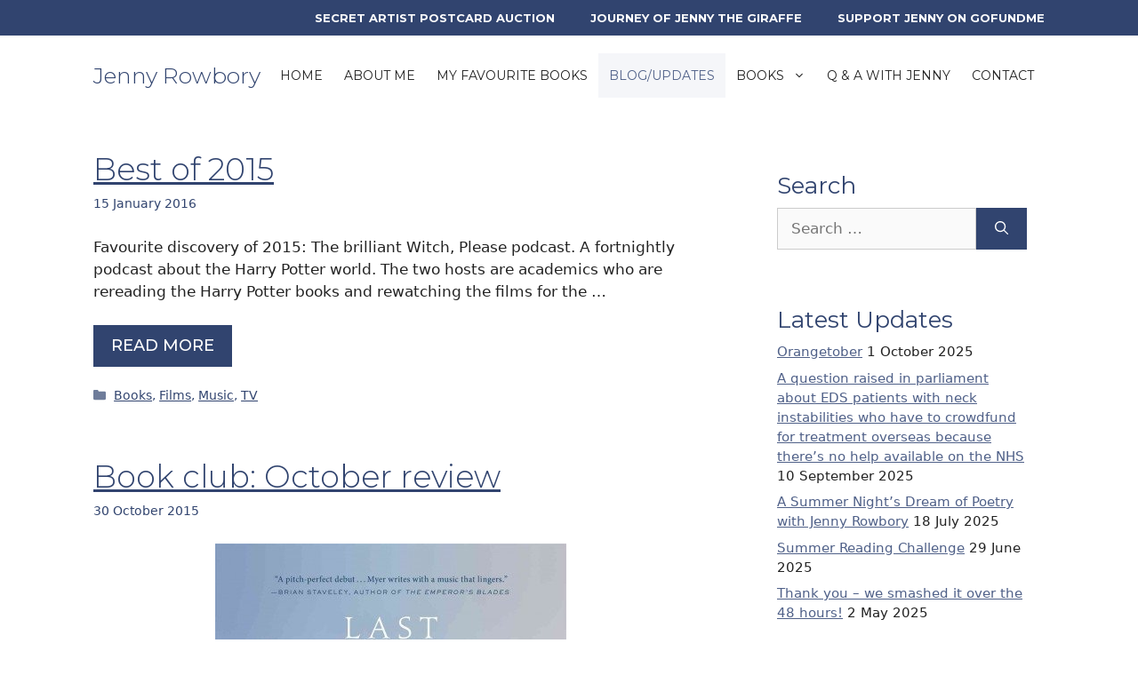

--- FILE ---
content_type: text/html; charset=UTF-8
request_url: https://www.jkrowbory.co.uk/updates/page/9/
body_size: 15097
content:
<!DOCTYPE html>
<html lang="en-GB" prefix="og: https://ogp.me/ns#">
<head>
<meta charset="UTF-8">
<script>
window.koko_analytics = {"url":"https:\/\/www.jkrowbory.co.uk\/koko-analytics-collect.php","site_url":"https:\/\/www.jkrowbory.co.uk","post_id":0,"path":"\/updates\/page\/9\/","method":"none","use_cookie":false};
</script>
<style>img:is([sizes="auto" i], [sizes^="auto," i]) { contain-intrinsic-size: 3000px 1500px }</style>
<meta name="viewport" content="width=device-width, initial-scale=1">
<!-- Search Engine Optimization by Rank Math - https://rankmath.com/ -->
<title>Blog/Updates - Jenny Rowbory</title>
<meta name="robots" content="follow, index, max-snippet:-1, max-video-preview:-1, max-image-preview:large"/>
<link rel="canonical" href="https://www.jkrowbory.co.uk/updates/page/9/" />
<link rel="prev" href="https://www.jkrowbory.co.uk/updates/page/8/" />
<link rel="next" href="https://www.jkrowbory.co.uk/updates/page/10/" />
<meta property="og:locale" content="en_GB" />
<meta property="og:type" content="website" />
<meta property="og:title" content="Blog/Updates - Jenny Rowbory" />
<meta property="og:description" content="Favourite discovery of 2015: The brilliant Witch, Please podcast. A fortnightly podcast about the Harry Potter world. The two hosts are academics who are rereading the Harry Potter books and rewatching the films for the ... &lt;p class=&quot;read-more-container&quot;&gt;&lt;a title=&quot;Best of 2015&quot; class=&quot;read-more button&quot; href=&quot;https://www.jkrowbory.co.uk/2016/01/best-of-2015/#more-1268&quot; aria-label=&quot;Read more about Best of 2015&quot;&gt;Read more&lt;/a&gt;&lt;/p&gt;" />
<meta property="og:url" content="https://www.jkrowbory.co.uk/updates/page/9/" />
<meta property="og:site_name" content="Jenny Rowbory" />
<meta name="twitter:card" content="summary_large_image" />
<meta name="twitter:title" content="Blog/Updates - Jenny Rowbory" />
<meta name="twitter:description" content="Favourite discovery of 2015: The brilliant Witch, Please podcast. A fortnightly podcast about the Harry Potter world. The two hosts are academics who are rereading the Harry Potter books and rewatching the films for the ... &lt;p class=&quot;read-more-container&quot;&gt;&lt;a title=&quot;Best of 2015&quot; class=&quot;read-more button&quot; href=&quot;https://www.jkrowbory.co.uk/2016/01/best-of-2015/#more-1268&quot; aria-label=&quot;Read more about Best of 2015&quot;&gt;Read more&lt;/a&gt;&lt;/p&gt;" />
<meta name="twitter:site" content="@stroopwaffle" />
<script type="application/ld+json" class="rank-math-schema">{"@context":"https://schema.org","@graph":[{"@type":"Person","@id":"https://www.jkrowbory.co.uk/#person","name":"Jenny Rowbory","sameAs":["https://twitter.com/stroopwaffle"]},{"@type":"WebSite","@id":"https://www.jkrowbory.co.uk/#website","url":"https://www.jkrowbory.co.uk","name":"Jenny Rowbory","publisher":{"@id":"https://www.jkrowbory.co.uk/#person"},"inLanguage":"en-GB"},{"@type":"BreadcrumbList","@id":"https://www.jkrowbory.co.uk/updates/page/9/#breadcrumb","itemListElement":[{"@type":"ListItem","position":"1","item":{"@id":"https://www.jkrowbory.co.uk","name":"Home"}}]},{"@type":"CollectionPage","@id":"https://www.jkrowbory.co.uk/updates/page/9/#webpage","url":"https://www.jkrowbory.co.uk/updates/page/9/","name":"Blog/Updates - Jenny Rowbory","isPartOf":{"@id":"https://www.jkrowbory.co.uk/#website"},"inLanguage":"en-GB","breadcrumb":{"@id":"https://www.jkrowbory.co.uk/updates/page/9/#breadcrumb"}}]}</script>
<!-- /Rank Math WordPress SEO plugin -->
<link href='https://fonts.gstatic.com' crossorigin rel='preconnect' />
<link href='https://fonts.googleapis.com' crossorigin rel='preconnect' />
<link rel="alternate" type="application/rss+xml" title="Jenny Rowbory &raquo; Feed" href="https://www.jkrowbory.co.uk/feed/" />
<link rel="alternate" type="application/rss+xml" title="Jenny Rowbory &raquo; Comments Feed" href="https://www.jkrowbory.co.uk/comments/feed/" />
<link rel='stylesheet' id='generate-fonts-css' href='//fonts.googleapis.com/css?family=Montserrat:300,300italic,regular,italic,500,700,700italic' media='all' />
<!-- <link rel='stylesheet' id='wp-block-library-css' href='https://www.jkrowbory.co.uk/wp-includes/css/dist/block-library/style.min.css?ver=6.8.3' media='all' /> -->
<link rel="stylesheet" type="text/css" href="//www.jkrowbory.co.uk/wp-content/cache/wpfc-minified/9asr6mbx/5qgrm.css" media="all"/>
<style id='classic-theme-styles-inline-css'>
/*! This file is auto-generated */
.wp-block-button__link{color:#fff;background-color:#32373c;border-radius:9999px;box-shadow:none;text-decoration:none;padding:calc(.667em + 2px) calc(1.333em + 2px);font-size:1.125em}.wp-block-file__button{background:#32373c;color:#fff;text-decoration:none}
</style>
<style id='global-styles-inline-css'>
:root{--wp--preset--aspect-ratio--square: 1;--wp--preset--aspect-ratio--4-3: 4/3;--wp--preset--aspect-ratio--3-4: 3/4;--wp--preset--aspect-ratio--3-2: 3/2;--wp--preset--aspect-ratio--2-3: 2/3;--wp--preset--aspect-ratio--16-9: 16/9;--wp--preset--aspect-ratio--9-16: 9/16;--wp--preset--color--black: #000000;--wp--preset--color--cyan-bluish-gray: #abb8c3;--wp--preset--color--white: #ffffff;--wp--preset--color--pale-pink: #f78da7;--wp--preset--color--vivid-red: #cf2e2e;--wp--preset--color--luminous-vivid-orange: #ff6900;--wp--preset--color--luminous-vivid-amber: #fcb900;--wp--preset--color--light-green-cyan: #7bdcb5;--wp--preset--color--vivid-green-cyan: #00d084;--wp--preset--color--pale-cyan-blue: #8ed1fc;--wp--preset--color--vivid-cyan-blue: #0693e3;--wp--preset--color--vivid-purple: #9b51e0;--wp--preset--color--contrast: var(--contrast);--wp--preset--color--contrast-2: var(--contrast-2);--wp--preset--color--contrast-3: var(--contrast-3);--wp--preset--color--base: var(--base);--wp--preset--color--base-2: var(--base-2);--wp--preset--color--base-3: var(--base-3);--wp--preset--color--accent: var(--accent);--wp--preset--gradient--vivid-cyan-blue-to-vivid-purple: linear-gradient(135deg,rgba(6,147,227,1) 0%,rgb(155,81,224) 100%);--wp--preset--gradient--light-green-cyan-to-vivid-green-cyan: linear-gradient(135deg,rgb(122,220,180) 0%,rgb(0,208,130) 100%);--wp--preset--gradient--luminous-vivid-amber-to-luminous-vivid-orange: linear-gradient(135deg,rgba(252,185,0,1) 0%,rgba(255,105,0,1) 100%);--wp--preset--gradient--luminous-vivid-orange-to-vivid-red: linear-gradient(135deg,rgba(255,105,0,1) 0%,rgb(207,46,46) 100%);--wp--preset--gradient--very-light-gray-to-cyan-bluish-gray: linear-gradient(135deg,rgb(238,238,238) 0%,rgb(169,184,195) 100%);--wp--preset--gradient--cool-to-warm-spectrum: linear-gradient(135deg,rgb(74,234,220) 0%,rgb(151,120,209) 20%,rgb(207,42,186) 40%,rgb(238,44,130) 60%,rgb(251,105,98) 80%,rgb(254,248,76) 100%);--wp--preset--gradient--blush-light-purple: linear-gradient(135deg,rgb(255,206,236) 0%,rgb(152,150,240) 100%);--wp--preset--gradient--blush-bordeaux: linear-gradient(135deg,rgb(254,205,165) 0%,rgb(254,45,45) 50%,rgb(107,0,62) 100%);--wp--preset--gradient--luminous-dusk: linear-gradient(135deg,rgb(255,203,112) 0%,rgb(199,81,192) 50%,rgb(65,88,208) 100%);--wp--preset--gradient--pale-ocean: linear-gradient(135deg,rgb(255,245,203) 0%,rgb(182,227,212) 50%,rgb(51,167,181) 100%);--wp--preset--gradient--electric-grass: linear-gradient(135deg,rgb(202,248,128) 0%,rgb(113,206,126) 100%);--wp--preset--gradient--midnight: linear-gradient(135deg,rgb(2,3,129) 0%,rgb(40,116,252) 100%);--wp--preset--font-size--small: 13px;--wp--preset--font-size--medium: 20px;--wp--preset--font-size--large: 36px;--wp--preset--font-size--x-large: 42px;--wp--preset--spacing--20: 0.44rem;--wp--preset--spacing--30: 0.67rem;--wp--preset--spacing--40: 1rem;--wp--preset--spacing--50: 1.5rem;--wp--preset--spacing--60: 2.25rem;--wp--preset--spacing--70: 3.38rem;--wp--preset--spacing--80: 5.06rem;--wp--preset--shadow--natural: 6px 6px 9px rgba(0, 0, 0, 0.2);--wp--preset--shadow--deep: 12px 12px 50px rgba(0, 0, 0, 0.4);--wp--preset--shadow--sharp: 6px 6px 0px rgba(0, 0, 0, 0.2);--wp--preset--shadow--outlined: 6px 6px 0px -3px rgba(255, 255, 255, 1), 6px 6px rgba(0, 0, 0, 1);--wp--preset--shadow--crisp: 6px 6px 0px rgba(0, 0, 0, 1);}:where(.is-layout-flex){gap: 0.5em;}:where(.is-layout-grid){gap: 0.5em;}body .is-layout-flex{display: flex;}.is-layout-flex{flex-wrap: wrap;align-items: center;}.is-layout-flex > :is(*, div){margin: 0;}body .is-layout-grid{display: grid;}.is-layout-grid > :is(*, div){margin: 0;}:where(.wp-block-columns.is-layout-flex){gap: 2em;}:where(.wp-block-columns.is-layout-grid){gap: 2em;}:where(.wp-block-post-template.is-layout-flex){gap: 1.25em;}:where(.wp-block-post-template.is-layout-grid){gap: 1.25em;}.has-black-color{color: var(--wp--preset--color--black) !important;}.has-cyan-bluish-gray-color{color: var(--wp--preset--color--cyan-bluish-gray) !important;}.has-white-color{color: var(--wp--preset--color--white) !important;}.has-pale-pink-color{color: var(--wp--preset--color--pale-pink) !important;}.has-vivid-red-color{color: var(--wp--preset--color--vivid-red) !important;}.has-luminous-vivid-orange-color{color: var(--wp--preset--color--luminous-vivid-orange) !important;}.has-luminous-vivid-amber-color{color: var(--wp--preset--color--luminous-vivid-amber) !important;}.has-light-green-cyan-color{color: var(--wp--preset--color--light-green-cyan) !important;}.has-vivid-green-cyan-color{color: var(--wp--preset--color--vivid-green-cyan) !important;}.has-pale-cyan-blue-color{color: var(--wp--preset--color--pale-cyan-blue) !important;}.has-vivid-cyan-blue-color{color: var(--wp--preset--color--vivid-cyan-blue) !important;}.has-vivid-purple-color{color: var(--wp--preset--color--vivid-purple) !important;}.has-black-background-color{background-color: var(--wp--preset--color--black) !important;}.has-cyan-bluish-gray-background-color{background-color: var(--wp--preset--color--cyan-bluish-gray) !important;}.has-white-background-color{background-color: var(--wp--preset--color--white) !important;}.has-pale-pink-background-color{background-color: var(--wp--preset--color--pale-pink) !important;}.has-vivid-red-background-color{background-color: var(--wp--preset--color--vivid-red) !important;}.has-luminous-vivid-orange-background-color{background-color: var(--wp--preset--color--luminous-vivid-orange) !important;}.has-luminous-vivid-amber-background-color{background-color: var(--wp--preset--color--luminous-vivid-amber) !important;}.has-light-green-cyan-background-color{background-color: var(--wp--preset--color--light-green-cyan) !important;}.has-vivid-green-cyan-background-color{background-color: var(--wp--preset--color--vivid-green-cyan) !important;}.has-pale-cyan-blue-background-color{background-color: var(--wp--preset--color--pale-cyan-blue) !important;}.has-vivid-cyan-blue-background-color{background-color: var(--wp--preset--color--vivid-cyan-blue) !important;}.has-vivid-purple-background-color{background-color: var(--wp--preset--color--vivid-purple) !important;}.has-black-border-color{border-color: var(--wp--preset--color--black) !important;}.has-cyan-bluish-gray-border-color{border-color: var(--wp--preset--color--cyan-bluish-gray) !important;}.has-white-border-color{border-color: var(--wp--preset--color--white) !important;}.has-pale-pink-border-color{border-color: var(--wp--preset--color--pale-pink) !important;}.has-vivid-red-border-color{border-color: var(--wp--preset--color--vivid-red) !important;}.has-luminous-vivid-orange-border-color{border-color: var(--wp--preset--color--luminous-vivid-orange) !important;}.has-luminous-vivid-amber-border-color{border-color: var(--wp--preset--color--luminous-vivid-amber) !important;}.has-light-green-cyan-border-color{border-color: var(--wp--preset--color--light-green-cyan) !important;}.has-vivid-green-cyan-border-color{border-color: var(--wp--preset--color--vivid-green-cyan) !important;}.has-pale-cyan-blue-border-color{border-color: var(--wp--preset--color--pale-cyan-blue) !important;}.has-vivid-cyan-blue-border-color{border-color: var(--wp--preset--color--vivid-cyan-blue) !important;}.has-vivid-purple-border-color{border-color: var(--wp--preset--color--vivid-purple) !important;}.has-vivid-cyan-blue-to-vivid-purple-gradient-background{background: var(--wp--preset--gradient--vivid-cyan-blue-to-vivid-purple) !important;}.has-light-green-cyan-to-vivid-green-cyan-gradient-background{background: var(--wp--preset--gradient--light-green-cyan-to-vivid-green-cyan) !important;}.has-luminous-vivid-amber-to-luminous-vivid-orange-gradient-background{background: var(--wp--preset--gradient--luminous-vivid-amber-to-luminous-vivid-orange) !important;}.has-luminous-vivid-orange-to-vivid-red-gradient-background{background: var(--wp--preset--gradient--luminous-vivid-orange-to-vivid-red) !important;}.has-very-light-gray-to-cyan-bluish-gray-gradient-background{background: var(--wp--preset--gradient--very-light-gray-to-cyan-bluish-gray) !important;}.has-cool-to-warm-spectrum-gradient-background{background: var(--wp--preset--gradient--cool-to-warm-spectrum) !important;}.has-blush-light-purple-gradient-background{background: var(--wp--preset--gradient--blush-light-purple) !important;}.has-blush-bordeaux-gradient-background{background: var(--wp--preset--gradient--blush-bordeaux) !important;}.has-luminous-dusk-gradient-background{background: var(--wp--preset--gradient--luminous-dusk) !important;}.has-pale-ocean-gradient-background{background: var(--wp--preset--gradient--pale-ocean) !important;}.has-electric-grass-gradient-background{background: var(--wp--preset--gradient--electric-grass) !important;}.has-midnight-gradient-background{background: var(--wp--preset--gradient--midnight) !important;}.has-small-font-size{font-size: var(--wp--preset--font-size--small) !important;}.has-medium-font-size{font-size: var(--wp--preset--font-size--medium) !important;}.has-large-font-size{font-size: var(--wp--preset--font-size--large) !important;}.has-x-large-font-size{font-size: var(--wp--preset--font-size--x-large) !important;}
:where(.wp-block-post-template.is-layout-flex){gap: 1.25em;}:where(.wp-block-post-template.is-layout-grid){gap: 1.25em;}
:where(.wp-block-columns.is-layout-flex){gap: 2em;}:where(.wp-block-columns.is-layout-grid){gap: 2em;}
:root :where(.wp-block-pullquote){font-size: 1.5em;line-height: 1.6;}
</style>
<!-- <link rel='stylesheet' id='generate-widget-areas-css' href='https://www.jkrowbory.co.uk/wp-content/themes/generatepress/assets/css/components/widget-areas.min.css?ver=3.6.0' media='all' /> -->
<!-- <link rel='stylesheet' id='generate-style-css' href='https://www.jkrowbory.co.uk/wp-content/themes/generatepress/assets/css/main.min.css?ver=3.6.0' media='all' /> -->
<link rel="stylesheet" type="text/css" href="//www.jkrowbory.co.uk/wp-content/cache/wpfc-minified/q9jussmd/5qgrm.css" media="all"/>
<style id='generate-style-inline-css'>
.no-featured-image-padding .post-image {margin-left:-40px;margin-right:-40px;}.post-image-above-header .no-featured-image-padding .inside-article .post-image {margin-top:-40px;}@media (max-width:768px){.no-featured-image-padding .post-image {margin-left:-30px;margin-right:-30px;}.post-image-above-header .no-featured-image-padding .inside-article .post-image {margin-top:-30px;}}
.is-right-sidebar{width:30%;}.is-left-sidebar{width:30%;}.site-content .content-area{width:70%;}@media (max-width: 950px){.main-navigation .menu-toggle,.sidebar-nav-mobile:not(#sticky-placeholder){display:block;}.main-navigation ul,.gen-sidebar-nav,.main-navigation:not(.slideout-navigation):not(.toggled) .main-nav > ul,.has-inline-mobile-toggle #site-navigation .inside-navigation > *:not(.navigation-search):not(.main-nav){display:none;}.nav-align-right .inside-navigation,.nav-align-center .inside-navigation{justify-content:space-between;}.has-inline-mobile-toggle .mobile-menu-control-wrapper{display:flex;flex-wrap:wrap;}.has-inline-mobile-toggle .inside-header{flex-direction:row;text-align:left;flex-wrap:wrap;}.has-inline-mobile-toggle .header-widget,.has-inline-mobile-toggle #site-navigation{flex-basis:100%;}.nav-float-left .has-inline-mobile-toggle #site-navigation{order:10;}}
.dynamic-author-image-rounded{border-radius:100%;}.dynamic-featured-image, .dynamic-author-image{vertical-align:middle;}.one-container.blog .dynamic-content-template:not(:last-child), .one-container.archive .dynamic-content-template:not(:last-child){padding-bottom:0px;}.dynamic-entry-excerpt > p:last-child{margin-bottom:0px;}
</style>
<!-- <link rel='stylesheet' id='generatepress-dynamic-css' href='https://www.jkrowbory.co.uk/wp-content/uploads/generatepress/style.min.css?ver=1753204201' media='all' /> -->
<!-- <link rel='stylesheet' id='generate-blog-images-css' href='https://www.jkrowbory.co.uk/wp-content/plugins/gp-premium/blog/functions/css/featured-images.min.css?ver=2.5.5' media='all' /> -->
<link rel="stylesheet" type="text/css" href="//www.jkrowbory.co.uk/wp-content/cache/wpfc-minified/e2xugl44/5qgrm.css" media="all"/>
<style id='kadence-blocks-global-variables-inline-css'>
:root {--global-kb-font-size-sm:clamp(0.8rem, 0.73rem + 0.217vw, 0.9rem);--global-kb-font-size-md:clamp(1.1rem, 0.995rem + 0.326vw, 1.25rem);--global-kb-font-size-lg:clamp(1.75rem, 1.576rem + 0.543vw, 2rem);--global-kb-font-size-xl:clamp(2.25rem, 1.728rem + 1.63vw, 3rem);--global-kb-font-size-xxl:clamp(2.5rem, 1.456rem + 3.26vw, 4rem);--global-kb-font-size-xxxl:clamp(2.75rem, 0.489rem + 7.065vw, 6rem);}:root {--global-palette1: #3182CE;--global-palette2: #2B6CB0;--global-palette3: #1A202C;--global-palette4: #2D3748;--global-palette5: #4A5568;--global-palette6: #718096;--global-palette7: #EDF2F7;--global-palette8: #F7FAFC;--global-palette9: #ffffff;}
</style>
<!-- <link rel='stylesheet' id='generate-secondary-nav-css' href='https://www.jkrowbory.co.uk/wp-content/plugins/gp-premium/secondary-nav/functions/css/main.min.css?ver=2.5.5' media='all' /> -->
<link rel="stylesheet" type="text/css" href="//www.jkrowbory.co.uk/wp-content/cache/wpfc-minified/dvcpke9k/5qgrm.css" media="all"/>
<style id='generate-secondary-nav-inline-css'>
.secondary-navigation{background-color:var(--contrast-2);}.secondary-nav-below-header .secondary-navigation .inside-navigation.grid-container, .secondary-nav-above-header .secondary-navigation .inside-navigation.grid-container{padding:0px 20px 0px 20px;}.secondary-navigation .main-nav ul li a,.secondary-navigation .menu-toggle,.secondary-menu-bar-items .menu-bar-item > a{color:#ffffff;font-family:"Montserrat", sans-serif;font-weight:700;text-transform:uppercase;}.secondary-navigation .secondary-menu-bar-items{color:#ffffff;}button.secondary-menu-toggle:hover,button.secondary-menu-toggle:focus{color:#ffffff;}.widget-area .secondary-navigation{margin-bottom:20px;}.secondary-navigation ul ul{background-color:#303030;top:auto;}.secondary-navigation .main-nav ul ul li a{color:#ffffff;}.secondary-navigation .main-nav ul li:not([class*="current-menu-"]):hover > a, .secondary-navigation .main-nav ul li:not([class*="current-menu-"]):focus > a, .secondary-navigation .main-nav ul li.sfHover:not([class*="current-menu-"]) > a, .secondary-menu-bar-items .menu-bar-item:hover > a{color:#ffffff;background-color:var(--contrast-3);}.secondary-navigation .main-nav ul ul li:not([class*="current-menu-"]):hover > a,.secondary-navigation .main-nav ul ul li:not([class*="current-menu-"]):focus > a,.secondary-navigation .main-nav ul ul li.sfHover:not([class*="current-menu-"]) > a{color:#ffffff;background-color:#474747;}.secondary-navigation .main-nav ul li[class*="current-menu-"] > a{color:var(--contrast-2);background-color:#ffffff;}.secondary-navigation .main-nav ul ul li[class*="current-menu-"] > a{color:#ffffff;background-color:#474747;}.secondary-navigation.toggled .dropdown-menu-toggle:before{display:none;}@media (max-width: 950px) {.secondary-menu-bar-items .menu-bar-item:hover > a{background: none;color: #ffffff;}}
</style>
<!-- <link rel='stylesheet' id='generate-secondary-nav-mobile-css' href='https://www.jkrowbory.co.uk/wp-content/plugins/gp-premium/secondary-nav/functions/css/main-mobile.min.css?ver=2.5.5' media='all' /> -->
<!-- <link rel='stylesheet' id='generate-offside-css' href='https://www.jkrowbory.co.uk/wp-content/plugins/gp-premium/menu-plus/functions/css/offside.min.css?ver=2.5.5' media='all' /> -->
<link rel="stylesheet" type="text/css" href="//www.jkrowbory.co.uk/wp-content/cache/wpfc-minified/mn6rv5a3/5qgrm.css" media="all"/>
<style id='generate-offside-inline-css'>
:root{--gp-slideout-width:265px;}.slideout-navigation.main-navigation .main-nav ul li a{font-weight:normal;text-transform:uppercase;}.slideout-navigation.main-navigation.do-overlay .main-nav ul ul li a{font-size:1em;}.slideout-navigation.main-navigation .main-nav ul li[class*="current-menu-"] > a{color:var(--base-3);background-color:var(--contrast-2);}.slideout-navigation, .slideout-navigation a{color:var(--contrast);}.slideout-navigation button.slideout-exit{color:var(--contrast);padding-left:12px;padding-right:12px;}.slide-opened nav.toggled .menu-toggle:before{display:none;}@media (max-width: 950px){.menu-bar-item.slideout-toggle{display:none;}}
</style>
<link rel="https://api.w.org/" href="https://www.jkrowbory.co.uk/wp-json/" /><link rel="EditURI" type="application/rsd+xml" title="RSD" href="https://www.jkrowbory.co.uk/xmlrpc.php?rsd" />
<meta name="generator" content="WordPress 6.8.3" />
<style>.recentcomments a{display:inline !important;padding:0 !important;margin:0 !important;}</style><link rel="icon" href="https://www.jkrowbory.co.uk/wp-content/uploads/2021/09/cropped-winterpeople-square-32x32.jpg" sizes="32x32" />
<link rel="icon" href="https://www.jkrowbory.co.uk/wp-content/uploads/2021/09/cropped-winterpeople-square-192x192.jpg" sizes="192x192" />
<link rel="apple-touch-icon" href="https://www.jkrowbory.co.uk/wp-content/uploads/2021/09/cropped-winterpeople-square-180x180.jpg" />
<meta name="msapplication-TileImage" content="https://www.jkrowbory.co.uk/wp-content/uploads/2021/09/cropped-winterpeople-square-270x270.jpg" />
<style id="wp-custom-css">
a, a img {
-webkit-transition: 300ms linear 0s;
-moz-transition: 300ms linear 0s;
-o-transition: 300ms linear 0s;
transition: 300ms linear 0s;
}
#main a, .widget a, .site-info a {
text-decoration: underline;
}
#main a.button, #main .wp-block-button a {
text-decoration: none;
}
/*
.featured-image img, .post-image img {
border-radius: 0px 50px;
box-shadow: 0 0 30px 0 rgba(0,0,0,.15);
}
*/
h1 strong, h2 strong, h3 strong, h4 strong, h5 strong, h6 strong {
font-weight: 500;
}
blockquote cite {
font-size: 80%;
}
.footer-widgets, .site-info {
background: #31446f;
background: -moz-linear-gradient(left,  #31446f 0%, #31446f 66%, #256363 100%);
background: -webkit-linear-gradient(left,  #31446f 0%,#31446f 66%,#256363 100%);
background: linear-gradient(to right,  #31446f 0%,#31446f 66%,#256363 100%);
filter: progid:DXImageTransform.Microsoft.gradient( startColorstr='#31446f', endColorstr='#256363',GradientType=1 );
}
.footer-widgets .post-date {
font-size:80%;
display: block;
}
@media only screen and (max-width: 949px) {
#secondary-navigation {
display: none;
}
}		</style>
</head>
<body class="blog paged wp-embed-responsive paged-9 wp-theme-generatepress post-image-below-header post-image-aligned-center secondary-nav-above-header secondary-nav-aligned-right slideout-enabled slideout-mobile sticky-menu-fade right-sidebar nav-float-right one-container header-aligned-left dropdown-hover" itemtype="https://schema.org/Blog" itemscope>
<a class="screen-reader-text skip-link" href="#content" title="Skip to content">Skip to content</a>			<nav id="secondary-navigation" aria-label="Secondary" class="secondary-navigation" itemtype="https://schema.org/SiteNavigationElement" itemscope>
<div class="inside-navigation grid-container grid-parent">
<button class="menu-toggle secondary-menu-toggle">
<span class="gp-icon icon-menu-bars"><svg viewBox="0 0 512 512" aria-hidden="true" xmlns="http://www.w3.org/2000/svg" width="1em" height="1em"><path d="M0 96c0-13.255 10.745-24 24-24h464c13.255 0 24 10.745 24 24s-10.745 24-24 24H24c-13.255 0-24-10.745-24-24zm0 160c0-13.255 10.745-24 24-24h464c13.255 0 24 10.745 24 24s-10.745 24-24 24H24c-13.255 0-24-10.745-24-24zm0 160c0-13.255 10.745-24 24-24h464c13.255 0 24 10.745 24 24s-10.745 24-24 24H24c-13.255 0-24-10.745-24-24z" /></svg><svg viewBox="0 0 512 512" aria-hidden="true" xmlns="http://www.w3.org/2000/svg" width="1em" height="1em"><path d="M71.029 71.029c9.373-9.372 24.569-9.372 33.942 0L256 222.059l151.029-151.03c9.373-9.372 24.569-9.372 33.942 0 9.372 9.373 9.372 24.569 0 33.942L289.941 256l151.03 151.029c9.372 9.373 9.372 24.569 0 33.942-9.373 9.372-24.569 9.372-33.942 0L256 289.941l-151.029 151.03c-9.373 9.372-24.569 9.372-33.942 0-9.372-9.373-9.372-24.569 0-33.942L222.059 256 71.029 104.971c-9.372-9.373-9.372-24.569 0-33.942z" /></svg></span><span class="mobile-menu">Menu</span>					</button>
<div class="main-nav"><ul id="menu-top-menu" class=" secondary-menu sf-menu"><li id="menu-item-3342" class="menu-item menu-item-type-post_type menu-item-object-page menu-item-3342"><a href="https://www.jkrowbory.co.uk/secret-artist-postcard-auction/">Secret Artist Postcard Auction</a></li>
<li id="menu-item-3139" class="menu-item menu-item-type-post_type menu-item-object-page menu-item-3139"><a href="https://www.jkrowbory.co.uk/journey/">Journey of Jenny the Giraffe</a></li>
<li id="menu-item-3140" class="menu-item menu-item-type-custom menu-item-object-custom menu-item-3140"><a href="https://www.gofundme.com/savejenny">Support Jenny on GoFundMe</a></li>
</ul></div>				</div><!-- .inside-navigation -->
</nav><!-- #secondary-navigation -->
<header class="site-header has-inline-mobile-toggle" id="masthead" aria-label="Site"  itemtype="https://schema.org/WPHeader" itemscope>
<div class="inside-header grid-container">
<div class="site-branding">
<p class="main-title" itemprop="headline">
<a href="https://www.jkrowbory.co.uk/" rel="home">Jenny Rowbory</a>
</p>
</div>	<nav class="main-navigation mobile-menu-control-wrapper" id="mobile-menu-control-wrapper" aria-label="Mobile Toggle">
<button data-nav="site-navigation" class="menu-toggle" aria-controls="generate-slideout-menu" aria-expanded="false">
<span class="gp-icon icon-menu-bars"><svg viewBox="0 0 512 512" aria-hidden="true" xmlns="http://www.w3.org/2000/svg" width="1em" height="1em"><path d="M0 96c0-13.255 10.745-24 24-24h464c13.255 0 24 10.745 24 24s-10.745 24-24 24H24c-13.255 0-24-10.745-24-24zm0 160c0-13.255 10.745-24 24-24h464c13.255 0 24 10.745 24 24s-10.745 24-24 24H24c-13.255 0-24-10.745-24-24zm0 160c0-13.255 10.745-24 24-24h464c13.255 0 24 10.745 24 24s-10.745 24-24 24H24c-13.255 0-24-10.745-24-24z" /></svg><svg viewBox="0 0 512 512" aria-hidden="true" xmlns="http://www.w3.org/2000/svg" width="1em" height="1em"><path d="M71.029 71.029c9.373-9.372 24.569-9.372 33.942 0L256 222.059l151.029-151.03c9.373-9.372 24.569-9.372 33.942 0 9.372 9.373 9.372 24.569 0 33.942L289.941 256l151.03 151.029c9.372 9.373 9.372 24.569 0 33.942-9.373 9.372-24.569 9.372-33.942 0L256 289.941l-151.029 151.03c-9.373 9.372-24.569 9.372-33.942 0-9.372-9.373-9.372-24.569 0-33.942L222.059 256 71.029 104.971c-9.372-9.373-9.372-24.569 0-33.942z" /></svg></span><span class="mobile-menu">Menu</span>		</button>
</nav>
<nav class="main-navigation sub-menu-right" id="site-navigation" aria-label="Primary"  itemtype="https://schema.org/SiteNavigationElement" itemscope>
<div class="inside-navigation grid-container">
<button class="menu-toggle" aria-controls="generate-slideout-menu" aria-expanded="false">
<span class="gp-icon icon-menu-bars"><svg viewBox="0 0 512 512" aria-hidden="true" xmlns="http://www.w3.org/2000/svg" width="1em" height="1em"><path d="M0 96c0-13.255 10.745-24 24-24h464c13.255 0 24 10.745 24 24s-10.745 24-24 24H24c-13.255 0-24-10.745-24-24zm0 160c0-13.255 10.745-24 24-24h464c13.255 0 24 10.745 24 24s-10.745 24-24 24H24c-13.255 0-24-10.745-24-24zm0 160c0-13.255 10.745-24 24-24h464c13.255 0 24 10.745 24 24s-10.745 24-24 24H24c-13.255 0-24-10.745-24-24z" /></svg><svg viewBox="0 0 512 512" aria-hidden="true" xmlns="http://www.w3.org/2000/svg" width="1em" height="1em"><path d="M71.029 71.029c9.373-9.372 24.569-9.372 33.942 0L256 222.059l151.029-151.03c9.373-9.372 24.569-9.372 33.942 0 9.372 9.373 9.372 24.569 0 33.942L289.941 256l151.03 151.029c9.372 9.373 9.372 24.569 0 33.942-9.373 9.372-24.569 9.372-33.942 0L256 289.941l-151.029 151.03c-9.373 9.372-24.569 9.372-33.942 0-9.372-9.373-9.372-24.569 0-33.942L222.059 256 71.029 104.971c-9.372-9.373-9.372-24.569 0-33.942z" /></svg></span><span class="mobile-menu">Menu</span>				</button>
<div id="primary-menu" class="main-nav"><ul id="menu-main-menu" class=" menu sf-menu"><li id="menu-item-2604" class="menu-item menu-item-type-post_type menu-item-object-page menu-item-home menu-item-2604"><a href="https://www.jkrowbory.co.uk/">Home</a></li>
<li id="menu-item-2590" class="menu-item menu-item-type-post_type menu-item-object-page menu-item-2590"><a href="https://www.jkrowbory.co.uk/about-me/">About Me</a></li>
<li id="menu-item-2591" class="menu-item menu-item-type-post_type menu-item-object-page menu-item-2591"><a href="https://www.jkrowbory.co.uk/my-favourite-books/">My favourite books</a></li>
<li id="menu-item-2621" class="menu-item menu-item-type-post_type menu-item-object-page current-menu-item page_item page-item-2605 current_page_item current_page_parent menu-item-2621"><a href="https://www.jkrowbory.co.uk/updates/" aria-current="page">Blog/Updates</a></li>
<li id="menu-item-2612" class="menu-item menu-item-type-post_type menu-item-object-page menu-item-has-children menu-item-2612"><a href="https://www.jkrowbory.co.uk/books/">Books<span role="presentation" class="dropdown-menu-toggle"><span class="gp-icon icon-arrow"><svg viewBox="0 0 330 512" aria-hidden="true" xmlns="http://www.w3.org/2000/svg" width="1em" height="1em"><path d="M305.913 197.085c0 2.266-1.133 4.815-2.833 6.514L171.087 335.593c-1.7 1.7-4.249 2.832-6.515 2.832s-4.815-1.133-6.515-2.832L26.064 203.599c-1.7-1.7-2.832-4.248-2.832-6.514s1.132-4.816 2.832-6.515l14.162-14.163c1.7-1.699 3.966-2.832 6.515-2.832 2.266 0 4.815 1.133 6.515 2.832l111.316 111.317 111.316-111.317c1.7-1.699 4.249-2.832 6.515-2.832s4.815 1.133 6.515 2.832l14.162 14.163c1.7 1.7 2.833 4.249 2.833 6.515z" /></svg></span></span></a>
<ul class="sub-menu">
<li id="menu-item-2611" class="menu-item menu-item-type-post_type menu-item-object-page menu-item-2611"><a href="https://www.jkrowbory.co.uk/we-are-the-winter-people/">We Are The Winter People</a></li>
<li id="menu-item-2588" class="menu-item menu-item-type-post_type menu-item-object-page menu-item-2588"><a href="https://www.jkrowbory.co.uk/rainbows-in-my-eyes/">Rainbows in my eyes</a></li>
</ul>
</li>
<li id="menu-item-2756" class="menu-item menu-item-type-post_type menu-item-object-page menu-item-2756"><a href="https://www.jkrowbory.co.uk/interview-with-jenny/">Q &#038; A with Jenny</a></li>
<li id="menu-item-2592" class="menu-item menu-item-type-post_type menu-item-object-page menu-item-2592"><a href="https://www.jkrowbory.co.uk/contact/">Contact</a></li>
</ul></div>			</div>
</nav>
</div>
</header>
<div class="site grid-container container hfeed" id="page">
<div class="site-content" id="content">
<div class="content-area" id="primary">
<main class="site-main" id="main">
<article id="post-1268" class="post-1268 post type-post status-publish format-standard hentry category-books category-films category-music category-tv no-featured-image-padding" itemtype="https://schema.org/CreativeWork" itemscope>
<div class="inside-article">
<header class="entry-header">
<h2 class="entry-title" itemprop="headline"><a href="https://www.jkrowbory.co.uk/2016/01/best-of-2015/" rel="bookmark">Best of 2015</a></h2>		<div class="entry-meta">
<span class="posted-on"><time class="updated" datetime="2016-06-30T12:32:53+00:00" itemprop="dateModified">30 June 2016</time><time class="entry-date published" datetime="2016-01-15T13:21:43+00:00" itemprop="datePublished">15 January 2016</time></span> 		</div>
</header>
<div class="entry-summary" itemprop="text">
<p>Favourite discovery of 2015: The brilliant Witch, Please podcast. A fortnightly podcast about the Harry Potter world. The two hosts are academics who are rereading the Harry Potter books and rewatching the films for the &#8230; </p>
<p class="read-more-container"><a title="Best of 2015" class="read-more button" href="https://www.jkrowbory.co.uk/2016/01/best-of-2015/#more-1268" aria-label="Read more about Best of 2015">Read more</a></p>
</div>
<footer class="entry-meta" aria-label="Entry meta">
<span class="cat-links"><span class="gp-icon icon-categories"><svg viewBox="0 0 512 512" aria-hidden="true" xmlns="http://www.w3.org/2000/svg" width="1em" height="1em"><path d="M0 112c0-26.51 21.49-48 48-48h110.014a48 48 0 0143.592 27.907l12.349 26.791A16 16 0 00228.486 128H464c26.51 0 48 21.49 48 48v224c0 26.51-21.49 48-48 48H48c-26.51 0-48-21.49-48-48V112z" /></svg></span><span class="screen-reader-text">Categories </span><a href="https://www.jkrowbory.co.uk/cat/books/" rel="category tag">Books</a>, <a href="https://www.jkrowbory.co.uk/cat/films/" rel="category tag">Films</a>, <a href="https://www.jkrowbory.co.uk/cat/music/" rel="category tag">Music</a>, <a href="https://www.jkrowbory.co.uk/cat/tv/" rel="category tag">TV</a></span> 		</footer>
</div>
</article>
<article id="post-1241" class="post-1241 post type-post status-publish format-standard has-post-thumbnail hentry category-books category-fantasy category-review no-featured-image-padding" itemtype="https://schema.org/CreativeWork" itemscope>
<div class="inside-article">
<header class="entry-header">
<h2 class="entry-title" itemprop="headline"><a href="https://www.jkrowbory.co.uk/2015/10/book-club-october-review/" rel="bookmark">Book club: October review</a></h2>		<div class="entry-meta">
<span class="posted-on"><time class="updated" datetime="2015-12-15T14:06:34+00:00" itemprop="dateModified">15 December 2015</time><time class="entry-date published" datetime="2015-10-30T13:11:42+00:00" itemprop="datePublished">30 October 2015</time></span> 		</div>
</header>
<div class="post-image">
<a href="https://www.jkrowbory.co.uk/2015/10/book-club-october-review/">
<img width="395" height="600" src="https://www.jkrowbory.co.uk/wp-content/uploads/2015/10/image3.jpg" class="attachment-full size-full wp-post-image" alt="" itemprop="image" decoding="async" fetchpriority="high" srcset="https://www.jkrowbory.co.uk/wp-content/uploads/2015/10/image3.jpg 395w, https://www.jkrowbory.co.uk/wp-content/uploads/2015/10/image3-198x300.jpg 198w, https://www.jkrowbory.co.uk/wp-content/uploads/2015/10/image3-99x150.jpg 99w" sizes="(max-width: 395px) 100vw, 395px" />
</a>
</div>
<div class="entry-summary" itemprop="text">
<p>Audiobook: Last Song Before Night by Ilana C. Myer Length of audiobook: 17 hours 48 minutes Narrator: Alison McKenna (Irish accent) Genre: Fantasy Audiobook description on Audible: A high fantasy following a young woman&#8217;s defiance &#8230; </p>
<p class="read-more-container"><a title="Book club: October review" class="read-more button" href="https://www.jkrowbory.co.uk/2015/10/book-club-october-review/#more-1241" aria-label="Read more about Book club: October review">Read more</a></p>
</div>
<footer class="entry-meta" aria-label="Entry meta">
<span class="cat-links"><span class="gp-icon icon-categories"><svg viewBox="0 0 512 512" aria-hidden="true" xmlns="http://www.w3.org/2000/svg" width="1em" height="1em"><path d="M0 112c0-26.51 21.49-48 48-48h110.014a48 48 0 0143.592 27.907l12.349 26.791A16 16 0 00228.486 128H464c26.51 0 48 21.49 48 48v224c0 26.51-21.49 48-48 48H48c-26.51 0-48-21.49-48-48V112z" /></svg></span><span class="screen-reader-text">Categories </span><a href="https://www.jkrowbory.co.uk/cat/books/" rel="category tag">Books</a>, <a href="https://www.jkrowbory.co.uk/cat/fantasy/" rel="category tag">Fantasy</a>, <a href="https://www.jkrowbory.co.uk/cat/review/" rel="category tag">Review</a></span> <span class="comments-link"><span class="gp-icon icon-comments"><svg viewBox="0 0 512 512" aria-hidden="true" xmlns="http://www.w3.org/2000/svg" width="1em" height="1em"><path d="M132.838 329.973a435.298 435.298 0 0016.769-9.004c13.363-7.574 26.587-16.142 37.419-25.507 7.544.597 15.27.925 23.098.925 54.905 0 105.634-15.311 143.285-41.28 23.728-16.365 43.115-37.692 54.155-62.645 54.739 22.205 91.498 63.272 91.498 110.286 0 42.186-29.558 79.498-75.09 102.828 23.46 49.216 75.09 101.709 75.09 101.709s-115.837-38.35-154.424-78.46c-9.956 1.12-20.297 1.758-30.793 1.758-88.727 0-162.927-43.071-181.007-100.61z"/><path d="M383.371 132.502c0 70.603-82.961 127.787-185.216 127.787-10.496 0-20.837-.639-30.793-1.757-38.587 40.093-154.424 78.429-154.424 78.429s51.63-52.472 75.09-101.67c-45.532-23.321-75.09-60.619-75.09-102.79C12.938 61.9 95.9 4.716 198.155 4.716 300.41 4.715 383.37 61.9 383.37 132.502z" /></svg></span><a href="https://www.jkrowbory.co.uk/2015/10/book-club-october-review/#comments">3 Comments</a></span> 		</footer>
</div>
</article>
<article id="post-1236" class="post-1236 post type-post status-publish format-standard hentry category-news no-featured-image-padding" itemtype="https://schema.org/CreativeWork" itemscope>
<div class="inside-article">
<header class="entry-header">
<h2 class="entry-title" itemprop="headline"><a href="https://www.jkrowbory.co.uk/2015/10/update-on-jennys-operation-and-week-in-hospital-october-2015/" rel="bookmark">Update on Jenny&#8217;s operation and week in hospital &#8211; October 2015</a></h2>		<div class="entry-meta">
<span class="posted-on"><time class="entry-date published" datetime="2015-10-10T12:30:44+00:00" itemprop="datePublished">10 October 2015</time></span> 		</div>
</header>
<div class="entry-summary" itemprop="text">
<p>Jenny arrived back home from hospital at 9pm yesterday. She is a lot worse. Her heart was too unstable and her condition too fragile in the first place for her to be moved from her &#8230; </p>
<p class="read-more-container"><a title="Update on Jenny&#8217;s operation and week in hospital &#8211; October 2015" class="read-more button" href="https://www.jkrowbory.co.uk/2015/10/update-on-jennys-operation-and-week-in-hospital-october-2015/#more-1236" aria-label="Read more about Update on Jenny&#8217;s operation and week in hospital &#8211; October 2015">Read more</a></p>
</div>
<footer class="entry-meta" aria-label="Entry meta">
<span class="cat-links"><span class="gp-icon icon-categories"><svg viewBox="0 0 512 512" aria-hidden="true" xmlns="http://www.w3.org/2000/svg" width="1em" height="1em"><path d="M0 112c0-26.51 21.49-48 48-48h110.014a48 48 0 0143.592 27.907l12.349 26.791A16 16 0 00228.486 128H464c26.51 0 48 21.49 48 48v224c0 26.51-21.49 48-48 48H48c-26.51 0-48-21.49-48-48V112z" /></svg></span><span class="screen-reader-text">Categories </span><a href="https://www.jkrowbory.co.uk/cat/news/" rel="category tag">News</a></span> 		</footer>
</div>
</article>
<article id="post-1230" class="post-1230 post type-post status-publish format-standard has-post-thumbnail hentry category-books category-news no-featured-image-padding" itemtype="https://schema.org/CreativeWork" itemscope>
<div class="inside-article">
<header class="entry-header">
<h2 class="entry-title" itemprop="headline"><a href="https://www.jkrowbory.co.uk/2015/10/jennys-virtual-book-club/" rel="bookmark">Jenny&#8217;s virtual book club</a></h2>		<div class="entry-meta">
<span class="posted-on"><time class="entry-date published" datetime="2015-10-01T14:11:32+00:00" itemprop="datePublished">1 October 2015</time></span> 		</div>
</header>
<div class="post-image">
<a href="https://www.jkrowbory.co.uk/2015/10/jennys-virtual-book-club/">
<img width="1024" height="536" src="https://www.jkrowbory.co.uk/wp-content/uploads/2015/10/image1.jpg" class="attachment-full size-full wp-post-image" alt="" itemprop="image" decoding="async" loading="lazy" srcset="https://www.jkrowbory.co.uk/wp-content/uploads/2015/10/image1.jpg 1024w, https://www.jkrowbory.co.uk/wp-content/uploads/2015/10/image1-300x157.jpg 300w, https://www.jkrowbory.co.uk/wp-content/uploads/2015/10/image1-150x79.jpg 150w, https://www.jkrowbory.co.uk/wp-content/uploads/2015/10/image1-400x209.jpg 400w" sizes="auto, (max-width: 1024px) 100vw, 1024px" />
</a>
</div>
<div class="entry-summary" itemprop="text">
<p>In early September I had a mini-stroke (thankfully there were no lasting effects or damage from this; I was lucky), followed by the worst 3 weeks of my life, in which I had 10 severe &#8230; </p>
<p class="read-more-container"><a title="Jenny&#8217;s virtual book club" class="read-more button" href="https://www.jkrowbory.co.uk/2015/10/jennys-virtual-book-club/#more-1230" aria-label="Read more about Jenny&#8217;s virtual book club">Read more</a></p>
</div>
<footer class="entry-meta" aria-label="Entry meta">
<span class="cat-links"><span class="gp-icon icon-categories"><svg viewBox="0 0 512 512" aria-hidden="true" xmlns="http://www.w3.org/2000/svg" width="1em" height="1em"><path d="M0 112c0-26.51 21.49-48 48-48h110.014a48 48 0 0143.592 27.907l12.349 26.791A16 16 0 00228.486 128H464c26.51 0 48 21.49 48 48v224c0 26.51-21.49 48-48 48H48c-26.51 0-48-21.49-48-48V112z" /></svg></span><span class="screen-reader-text">Categories </span><a href="https://www.jkrowbory.co.uk/cat/books/" rel="category tag">Books</a>, <a href="https://www.jkrowbory.co.uk/cat/news/" rel="category tag">News</a></span> <span class="comments-link"><span class="gp-icon icon-comments"><svg viewBox="0 0 512 512" aria-hidden="true" xmlns="http://www.w3.org/2000/svg" width="1em" height="1em"><path d="M132.838 329.973a435.298 435.298 0 0016.769-9.004c13.363-7.574 26.587-16.142 37.419-25.507 7.544.597 15.27.925 23.098.925 54.905 0 105.634-15.311 143.285-41.28 23.728-16.365 43.115-37.692 54.155-62.645 54.739 22.205 91.498 63.272 91.498 110.286 0 42.186-29.558 79.498-75.09 102.828 23.46 49.216 75.09 101.709 75.09 101.709s-115.837-38.35-154.424-78.46c-9.956 1.12-20.297 1.758-30.793 1.758-88.727 0-162.927-43.071-181.007-100.61z"/><path d="M383.371 132.502c0 70.603-82.961 127.787-185.216 127.787-10.496 0-20.837-.639-30.793-1.757-38.587 40.093-154.424 78.429-154.424 78.429s51.63-52.472 75.09-101.67c-45.532-23.321-75.09-60.619-75.09-102.79C12.938 61.9 95.9 4.716 198.155 4.716 300.41 4.715 383.37 61.9 383.37 132.502z" /></svg></span><a href="https://www.jkrowbory.co.uk/2015/10/jennys-virtual-book-club/#comments">12 Comments</a></span> 		</footer>
</div>
</article>
<article id="post-1226" class="post-1226 post type-post status-publish format-standard hentry category-books category-fantasy category-review no-featured-image-padding" itemtype="https://schema.org/CreativeWork" itemscope>
<div class="inside-article">
<header class="entry-header">
<h2 class="entry-title" itemprop="headline"><a href="https://www.jkrowbory.co.uk/2015/10/audiobook-review-the-final-empire/" rel="bookmark">Audiobook review: The Final Empire (Mistborn Book 1) by Brandon Sanderson</a></h2>		<div class="entry-meta">
<span class="posted-on"><time class="entry-date published" datetime="2015-10-01T14:10:35+00:00" itemprop="datePublished">1 October 2015</time></span> 		</div>
</header>
<div class="entry-summary" itemprop="text">
<p>Length of audiobook: 24 hours 40mins Narrator: Michael Kramer (American accent) Genre: Fantasy Audiobook description on iTunes: A thousand years ago evil came to the land and has ruled with an iron hand ever since. &#8230; </p>
<p class="read-more-container"><a title="Audiobook review: The Final Empire (Mistborn Book 1) by Brandon Sanderson" class="read-more button" href="https://www.jkrowbory.co.uk/2015/10/audiobook-review-the-final-empire/#more-1226" aria-label="Read more about Audiobook review: The Final Empire (Mistborn Book 1) by Brandon Sanderson">Read more</a></p>
</div>
<footer class="entry-meta" aria-label="Entry meta">
<span class="cat-links"><span class="gp-icon icon-categories"><svg viewBox="0 0 512 512" aria-hidden="true" xmlns="http://www.w3.org/2000/svg" width="1em" height="1em"><path d="M0 112c0-26.51 21.49-48 48-48h110.014a48 48 0 0143.592 27.907l12.349 26.791A16 16 0 00228.486 128H464c26.51 0 48 21.49 48 48v224c0 26.51-21.49 48-48 48H48c-26.51 0-48-21.49-48-48V112z" /></svg></span><span class="screen-reader-text">Categories </span><a href="https://www.jkrowbory.co.uk/cat/books/" rel="category tag">Books</a>, <a href="https://www.jkrowbory.co.uk/cat/fantasy/" rel="category tag">Fantasy</a>, <a href="https://www.jkrowbory.co.uk/cat/review/" rel="category tag">Review</a></span> 		</footer>
</div>
</article>
<article id="post-1201" class="post-1201 post type-post status-publish format-standard hentry category-books category-news no-featured-image-padding" itemtype="https://schema.org/CreativeWork" itemscope>
<div class="inside-article">
<header class="entry-header">
<h2 class="entry-title" itemprop="headline"><a href="https://www.jkrowbory.co.uk/2015/08/what-role-have-books-played-in-my-life/" rel="bookmark">What role have books played in my life?</a></h2>		<div class="entry-meta">
<span class="posted-on"><time class="updated" datetime="2021-08-30T08:49:42+00:00" itemprop="dateModified">30 August 2021</time><time class="entry-date published" datetime="2015-08-23T19:10:59+00:00" itemprop="datePublished">23 August 2015</time></span> 		</div>
</header>
<div class="entry-summary" itemprop="text">
<p>Books were read to me before I can even remember, before my first memories of life. I wonder what impact they had on me and on my growing brain. Were the stories being woven into &#8230; </p>
<p class="read-more-container"><a title="What role have books played in my life?" class="read-more button" href="https://www.jkrowbory.co.uk/2015/08/what-role-have-books-played-in-my-life/#more-1201" aria-label="Read more about What role have books played in my life?">Read more</a></p>
</div>
<footer class="entry-meta" aria-label="Entry meta">
<span class="cat-links"><span class="gp-icon icon-categories"><svg viewBox="0 0 512 512" aria-hidden="true" xmlns="http://www.w3.org/2000/svg" width="1em" height="1em"><path d="M0 112c0-26.51 21.49-48 48-48h110.014a48 48 0 0143.592 27.907l12.349 26.791A16 16 0 00228.486 128H464c26.51 0 48 21.49 48 48v224c0 26.51-21.49 48-48 48H48c-26.51 0-48-21.49-48-48V112z" /></svg></span><span class="screen-reader-text">Categories </span><a href="https://www.jkrowbory.co.uk/cat/books/" rel="category tag">Books</a>, <a href="https://www.jkrowbory.co.uk/cat/news/" rel="category tag">News</a></span> 		</footer>
</div>
</article>
<article id="post-1172" class="post-1172 post type-post status-publish format-standard hentry category-news no-featured-image-padding" itemtype="https://schema.org/CreativeWork" itemscope>
<div class="inside-article">
<header class="entry-header">
<h2 class="entry-title" itemprop="headline"><a href="https://www.jkrowbory.co.uk/2015/05/big-news/" rel="bookmark">Big news</a></h2>		<div class="entry-meta">
<span class="posted-on"><time class="updated" datetime="2015-05-09T13:37:26+00:00" itemprop="dateModified">9 May 2015</time><time class="entry-date published" datetime="2015-05-08T13:31:14+00:00" itemprop="datePublished">8 May 2015</time></span> 		</div>
</header>
<div class="entry-summary" itemprop="text">
<p>I got my genetic test results back. They show that I have mutation of the gene COL3A1. This means that Dr. Saggar (Senior Consultant in Clinical Genetics at St. George&#8217;s NHS Trust and Senior Lecturer &#8230; </p>
<p class="read-more-container"><a title="Big news" class="read-more button" href="https://www.jkrowbory.co.uk/2015/05/big-news/#more-1172" aria-label="Read more about Big news">Read more</a></p>
</div>
<footer class="entry-meta" aria-label="Entry meta">
<span class="cat-links"><span class="gp-icon icon-categories"><svg viewBox="0 0 512 512" aria-hidden="true" xmlns="http://www.w3.org/2000/svg" width="1em" height="1em"><path d="M0 112c0-26.51 21.49-48 48-48h110.014a48 48 0 0143.592 27.907l12.349 26.791A16 16 0 00228.486 128H464c26.51 0 48 21.49 48 48v224c0 26.51-21.49 48-48 48H48c-26.51 0-48-21.49-48-48V112z" /></svg></span><span class="screen-reader-text">Categories </span><a href="https://www.jkrowbory.co.uk/cat/news/" rel="category tag">News</a></span> 		</footer>
</div>
</article>
<article id="post-1165" class="post-1165 post type-post status-publish format-standard has-post-thumbnail hentry category-news no-featured-image-padding" itemtype="https://schema.org/CreativeWork" itemscope>
<div class="inside-article">
<header class="entry-header">
<h2 class="entry-title" itemprop="headline"><a href="https://www.jkrowbory.co.uk/2015/04/my-greatest-wishes-on-my-29th-birthday/" rel="bookmark">My greatest wishes on my 29th birthday</a></h2>		<div class="entry-meta">
<span class="posted-on"><time class="updated" datetime="2015-05-17T11:00:37+00:00" itemprop="dateModified">17 May 2015</time><time class="entry-date published" datetime="2015-04-29T07:09:45+00:00" itemprop="datePublished">29 April 2015</time></span> 		</div>
</header>
<div class="post-image">
<a href="https://www.jkrowbory.co.uk/2015/04/my-greatest-wishes-on-my-29th-birthday/">
<img width="309" height="200" src="https://www.jkrowbory.co.uk/wp-content/uploads/2015/04/image1.jpg" class="attachment-full size-full wp-post-image" alt="" itemprop="image" decoding="async" loading="lazy" srcset="https://www.jkrowbory.co.uk/wp-content/uploads/2015/04/image1.jpg 309w, https://www.jkrowbory.co.uk/wp-content/uploads/2015/04/image1-300x194.jpg 300w, https://www.jkrowbory.co.uk/wp-content/uploads/2015/04/image1-150x97.jpg 150w" sizes="auto, (max-width: 309px) 100vw, 309px" />
</a>
</div>
<div class="entry-summary" itemprop="text">
<p>Today I am 29 on the 29th! The only time in my life when the age I turn on my birthday is the same number as the date of the month on which my birthday &#8230; </p>
<p class="read-more-container"><a title="My greatest wishes on my 29th birthday" class="read-more button" href="https://www.jkrowbory.co.uk/2015/04/my-greatest-wishes-on-my-29th-birthday/#more-1165" aria-label="Read more about My greatest wishes on my 29th birthday">Read more</a></p>
</div>
<footer class="entry-meta" aria-label="Entry meta">
<span class="cat-links"><span class="gp-icon icon-categories"><svg viewBox="0 0 512 512" aria-hidden="true" xmlns="http://www.w3.org/2000/svg" width="1em" height="1em"><path d="M0 112c0-26.51 21.49-48 48-48h110.014a48 48 0 0143.592 27.907l12.349 26.791A16 16 0 00228.486 128H464c26.51 0 48 21.49 48 48v224c0 26.51-21.49 48-48 48H48c-26.51 0-48-21.49-48-48V112z" /></svg></span><span class="screen-reader-text">Categories </span><a href="https://www.jkrowbory.co.uk/cat/news/" rel="category tag">News</a></span> 		</footer>
</div>
</article>
<article id="post-1048" class="post-1048 post type-post status-publish format-standard hentry category-gaming no-featured-image-padding" itemtype="https://schema.org/CreativeWork" itemscope>
<div class="inside-article">
<header class="entry-header">
<h2 class="entry-title" itemprop="headline"><a href="https://www.jkrowbory.co.uk/2014/08/80-days/" rel="bookmark">&#8217;80 days&#8217; review: not only have inkle studios managed to create my dream game but it is also accessible enough that even someone as ill as me can (slowly, gradually) play it</a></h2>		<div class="entry-meta">
<span class="posted-on"><time class="updated" datetime="2017-05-02T13:21:38+00:00" itemprop="dateModified">2 May 2017</time><time class="entry-date published" datetime="2014-08-16T14:57:45+00:00" itemprop="datePublished">16 August 2014</time></span> 		</div>
</header>
<div class="entry-summary" itemprop="text">
<p>One time when my brothers and I were huddled around the Playstation playing Final Fantasy VII in the late 90s, I remember saying something to the effect of &#8220;I wish there was a game like &#8230; </p>
<p class="read-more-container"><a title="&#8217;80 days&#8217; review: not only have inkle studios managed to create my dream game but it is also accessible enough that even someone as ill as me can (slowly, gradually) play it" class="read-more button" href="https://www.jkrowbory.co.uk/2014/08/80-days/#more-1048" aria-label="Read more about &#8217;80 days&#8217; review: not only have inkle studios managed to create my dream game but it is also accessible enough that even someone as ill as me can (slowly, gradually) play it">Read more</a></p>
</div>
<footer class="entry-meta" aria-label="Entry meta">
<span class="cat-links"><span class="gp-icon icon-categories"><svg viewBox="0 0 512 512" aria-hidden="true" xmlns="http://www.w3.org/2000/svg" width="1em" height="1em"><path d="M0 112c0-26.51 21.49-48 48-48h110.014a48 48 0 0143.592 27.907l12.349 26.791A16 16 0 00228.486 128H464c26.51 0 48 21.49 48 48v224c0 26.51-21.49 48-48 48H48c-26.51 0-48-21.49-48-48V112z" /></svg></span><span class="screen-reader-text">Categories </span><a href="https://www.jkrowbory.co.uk/cat/gaming/" rel="category tag">Gaming</a></span> 		</footer>
</div>
</article>
<article id="post-984" class="post-984 post type-post status-publish format-standard hentry category-music no-featured-image-padding" itemtype="https://schema.org/CreativeWork" itemscope>
<div class="inside-article">
<header class="entry-header">
<h2 class="entry-title" itemprop="headline"><a href="https://www.jkrowbory.co.uk/2014/02/101-songs/" rel="bookmark">Let Me Entertain You: 101 songs that instantly transport me back to the mid 90s to early 00s</a></h2>		<div class="entry-meta">
<span class="posted-on"><time class="updated" datetime="2014-03-01T16:43:30+00:00" itemprop="dateModified">1 March 2014</time><time class="entry-date published" datetime="2014-02-26T12:32:24+00:00" itemprop="datePublished">26 February 2014</time></span> 		</div>
</header>
<div class="entry-summary" itemprop="text">
<p>I&#8217;m not really a music person. Growing up, I didn&#8217;t listen to the radio, I didn&#8217;t seek out new songs to listen to and I didn&#8217;t buy CDs like everyone else did (but that was &#8230; </p>
<p class="read-more-container"><a title="Let Me Entertain You: 101 songs that instantly transport me back to the mid 90s to early 00s" class="read-more button" href="https://www.jkrowbory.co.uk/2014/02/101-songs/#more-984" aria-label="Read more about Let Me Entertain You: 101 songs that instantly transport me back to the mid 90s to early 00s">Read more</a></p>
</div>
<footer class="entry-meta" aria-label="Entry meta">
<span class="cat-links"><span class="gp-icon icon-categories"><svg viewBox="0 0 512 512" aria-hidden="true" xmlns="http://www.w3.org/2000/svg" width="1em" height="1em"><path d="M0 112c0-26.51 21.49-48 48-48h110.014a48 48 0 0143.592 27.907l12.349 26.791A16 16 0 00228.486 128H464c26.51 0 48 21.49 48 48v224c0 26.51-21.49 48-48 48H48c-26.51 0-48-21.49-48-48V112z" /></svg></span><span class="screen-reader-text">Categories </span><a href="https://www.jkrowbory.co.uk/cat/music/" rel="category tag">Music</a></span> 		</footer>
</div>
</article>
<nav id="nav-below" class="paging-navigation" aria-label="Archive Page">
<div class="nav-previous">
<span class="gp-icon icon-arrow"><svg viewBox="0 0 330 512" aria-hidden="true" xmlns="http://www.w3.org/2000/svg" width="1em" height="1em"><path d="M305.913 197.085c0 2.266-1.133 4.815-2.833 6.514L171.087 335.593c-1.7 1.7-4.249 2.832-6.515 2.832s-4.815-1.133-6.515-2.832L26.064 203.599c-1.7-1.7-2.832-4.248-2.832-6.514s1.132-4.816 2.832-6.515l14.162-14.163c1.7-1.699 3.966-2.832 6.515-2.832 2.266 0 4.815 1.133 6.515 2.832l111.316 111.317 111.316-111.317c1.7-1.699 4.249-2.832 6.515-2.832s4.815 1.133 6.515 2.832l14.162 14.163c1.7 1.7 2.833 4.249 2.833 6.515z" /></svg></span>						<span class="prev" title="Previous"><a href="https://www.jkrowbory.co.uk/updates/page/10/" >Older posts</a></span>
</div>
<div class="nav-next">
<span class="gp-icon icon-arrow"><svg viewBox="0 0 330 512" aria-hidden="true" xmlns="http://www.w3.org/2000/svg" width="1em" height="1em"><path d="M305.913 197.085c0 2.266-1.133 4.815-2.833 6.514L171.087 335.593c-1.7 1.7-4.249 2.832-6.515 2.832s-4.815-1.133-6.515-2.832L26.064 203.599c-1.7-1.7-2.832-4.248-2.832-6.514s1.132-4.816 2.832-6.515l14.162-14.163c1.7-1.699 3.966-2.832 6.515-2.832 2.266 0 4.815 1.133 6.515 2.832l111.316 111.317 111.316-111.317c1.7-1.699 4.249-2.832 6.515-2.832s4.815 1.133 6.515 2.832l14.162 14.163c1.7 1.7 2.833 4.249 2.833 6.515z" /></svg></span>						<span class="next" title="Next"><a href="https://www.jkrowbory.co.uk/updates/page/8/" >Newer posts</a></span>
</div>
<div class="nav-links"><a class="prev page-numbers" href="https://www.jkrowbory.co.uk/updates/page/8/"><span aria-hidden="true">&larr;</span> Previous</a>
<a class="page-numbers" href="https://www.jkrowbory.co.uk/updates/"><span class="screen-reader-text">Page</span>1</a>
<span class="page-numbers dots">&hellip;</span>
<a class="page-numbers" href="https://www.jkrowbory.co.uk/updates/page/8/"><span class="screen-reader-text">Page</span>8</a>
<span aria-current="page" class="page-numbers current"><span class="screen-reader-text">Page</span>9</span>
<a class="page-numbers" href="https://www.jkrowbory.co.uk/updates/page/10/"><span class="screen-reader-text">Page</span>10</a>
<span class="page-numbers dots">&hellip;</span>
<a class="page-numbers" href="https://www.jkrowbory.co.uk/updates/page/12/"><span class="screen-reader-text">Page</span>12</a>
<a class="next page-numbers" href="https://www.jkrowbory.co.uk/updates/page/10/">Next <span aria-hidden="true">&rarr;</span></a></div>		</nav>
</main>
</div>
<div class="widget-area sidebar is-right-sidebar" id="right-sidebar">
<div class="inside-right-sidebar">
<aside id="search-3" class="widget inner-padding widget_search"><h2 class="widget-title">Search</h2><form method="get" class="search-form" action="https://www.jkrowbory.co.uk/">
<label>
<span class="screen-reader-text">Search for:</span>
<input type="search" class="search-field" placeholder="Search &hellip;" value="" name="s" title="Search for:">
</label>
<button class="search-submit" aria-label="Search"><span class="gp-icon icon-search"><svg viewBox="0 0 512 512" aria-hidden="true" xmlns="http://www.w3.org/2000/svg" width="1em" height="1em"><path fill-rule="evenodd" clip-rule="evenodd" d="M208 48c-88.366 0-160 71.634-160 160s71.634 160 160 160 160-71.634 160-160S296.366 48 208 48zM0 208C0 93.125 93.125 0 208 0s208 93.125 208 208c0 48.741-16.765 93.566-44.843 129.024l133.826 134.018c9.366 9.379 9.355 24.575-.025 33.941-9.379 9.366-24.575 9.355-33.941-.025L337.238 370.987C301.747 399.167 256.839 416 208 416 93.125 416 0 322.875 0 208z" /></svg></span></button></form>
</aside>
<aside id="recent-posts-3" class="widget inner-padding widget_recent_entries">
<h2 class="widget-title">Latest Updates</h2>
<ul>
<li>
<a href="https://www.jkrowbory.co.uk/2025/10/orangetober/">Orangetober</a>
<span class="post-date">1 October 2025</span>
</li>
<li>
<a href="https://www.jkrowbory.co.uk/2025/09/a-question-raised-in-parliament-about-eds-patients-with-neck-instabilities-who-have-to-crowdfund-for-treatment-overseas-because-theres-no-help-available-on-the-nhs/">A question raised in parliament about EDS patients with neck instabilities who have to crowdfund for treatment overseas because there’s no help available on the NHS</a>
<span class="post-date">10 September 2025</span>
</li>
<li>
<a href="https://www.jkrowbory.co.uk/2025/07/a-summer-nights-dream-of-poetry/">A Summer Night’s Dream of Poetry with Jenny Rowbory</a>
<span class="post-date">18 July 2025</span>
</li>
<li>
<a href="https://www.jkrowbory.co.uk/2025/06/summer-reading-challenge/">Summer Reading Challenge</a>
<span class="post-date">29 June 2025</span>
</li>
<li>
<a href="https://www.jkrowbory.co.uk/2025/05/thank-you-we-smashed-it/">Thank you &#8211; we smashed it over the 48 hours!</a>
<span class="post-date">2 May 2025</span>
</li>
</ul>
</aside><aside id="recent-comments-3" class="widget inner-padding widget_recent_comments"><h2 class="widget-title">Latest Comments</h2><ul id="recentcomments"><li class="recentcomments"><span class="comment-author-link">Jenny Rowbory</span> on <a href="https://www.jkrowbory.co.uk/2025/04/my-audiobook-adventures-8/comment-page-1/#comment-957">My Audiobook Adventures #8: thoughts on the books that I read from January to April 2025</a></li><li class="recentcomments"><span class="comment-author-link">Jen</span> on <a href="https://www.jkrowbory.co.uk/2025/04/my-audiobook-adventures-8/comment-page-1/#comment-956">My Audiobook Adventures #8: thoughts on the books that I read from January to April 2025</a></li><li class="recentcomments"><span class="comment-author-link">Julia Hill</span> on <a href="https://www.jkrowbory.co.uk/2024/12/christmas-reminiscences/comment-page-1/#comment-945">Christmas reminiscences</a></li><li class="recentcomments"><span class="comment-author-link">Christine</span> on <a href="https://www.jkrowbory.co.uk/2024/12/christmas-reminiscences/comment-page-1/#comment-944">Christmas reminiscences</a></li><li class="recentcomments"><span class="comment-author-link">Kate Curran</span> on <a href="https://www.jkrowbory.co.uk/2024/12/christmas-reminiscences/comment-page-1/#comment-943">Christmas reminiscences</a></li></ul></aside><aside id="tag_cloud-3" class="widget inner-padding widget_tag_cloud"><h2 class="widget-title">Categories</h2><div class="tagcloud"><a href="https://www.jkrowbory.co.uk/cat/audiobookadventures/" class="tag-cloud-link tag-link-30 tag-link-position-1" style="font-size: 13.384615384615pt;" aria-label="AudiobookAdventures (8 items)">AudiobookAdventures</a>
<a href="https://www.jkrowbory.co.uk/cat/awareness/" class="tag-cloud-link tag-link-12 tag-link-position-2" style="font-size: 11.976331360947pt;" aria-label="Awareness (5 items)">Awareness</a>
<a href="https://www.jkrowbory.co.uk/cat/books/" class="tag-cloud-link tag-link-7 tag-link-position-3" style="font-size: 17.526627218935pt;" aria-label="Books (27 items)">Books</a>
<a href="https://www.jkrowbory.co.uk/cat/current-events/" class="tag-cloud-link tag-link-19 tag-link-position-4" style="font-size: 9.491124260355pt;" aria-label="Current Events (2 items)">Current Events</a>
<a href="https://www.jkrowbory.co.uk/cat/doctor-who/" class="tag-cloud-link tag-link-28 tag-link-position-5" style="font-size: 12.970414201183pt;" aria-label="Doctor Who (7 items)">Doctor Who</a>
<a href="https://www.jkrowbory.co.uk/cat/faith/" class="tag-cloud-link tag-link-26 tag-link-position-6" style="font-size: 10.485207100592pt;" aria-label="Faith (3 items)">Faith</a>
<a href="https://www.jkrowbory.co.uk/cat/fantasy/" class="tag-cloud-link tag-link-9 tag-link-position-7" style="font-size: 11.976331360947pt;" aria-label="Fantasy (5 items)">Fantasy</a>
<a href="https://www.jkrowbory.co.uk/cat/films/" class="tag-cloud-link tag-link-10 tag-link-position-8" style="font-size: 13.384615384615pt;" aria-label="Films (8 items)">Films</a>
<a href="https://www.jkrowbory.co.uk/cat/fundraising/" class="tag-cloud-link tag-link-17 tag-link-position-9" style="font-size: 18.769230769231pt;" aria-label="Fundraising (39 items)">Fundraising</a>
<a href="https://www.jkrowbory.co.uk/cat/gaming/" class="tag-cloud-link tag-link-6 tag-link-position-10" style="font-size: 8pt;" aria-label="Gaming (1 item)">Gaming</a>
<a href="https://www.jkrowbory.co.uk/cat/illness/" class="tag-cloud-link tag-link-18 tag-link-position-11" style="font-size: 16.118343195266pt;" aria-label="Illness (18 items)">Illness</a>
<a href="https://www.jkrowbory.co.uk/cat/memories/" class="tag-cloud-link tag-link-29 tag-link-position-12" style="font-size: 8pt;" aria-label="Memories (1 item)">Memories</a>
<a href="https://www.jkrowbory.co.uk/cat/music/" class="tag-cloud-link tag-link-4 tag-link-position-13" style="font-size: 10.485207100592pt;" aria-label="Music (3 items)">Music</a>
<a href="https://www.jkrowbory.co.uk/cat/news/" class="tag-cloud-link tag-link-3 tag-link-position-14" style="font-size: 22pt;" aria-label="News (97 items)">News</a>
<a href="https://www.jkrowbory.co.uk/cat/poetry/" class="tag-cloud-link tag-link-5 tag-link-position-15" style="font-size: 15.041420118343pt;" aria-label="Poetry (13 items)">Poetry</a>
<a href="https://www.jkrowbory.co.uk/cat/politics/" class="tag-cloud-link tag-link-27 tag-link-position-16" style="font-size: 8pt;" aria-label="Politics (1 item)">Politics</a>
<a href="https://www.jkrowbory.co.uk/cat/quiz/" class="tag-cloud-link tag-link-22 tag-link-position-17" style="font-size: 9.491124260355pt;" aria-label="Quiz (2 items)">Quiz</a>
<a href="https://www.jkrowbory.co.uk/cat/quotes/" class="tag-cloud-link tag-link-15 tag-link-position-18" style="font-size: 8pt;" aria-label="Quotes (1 item)">Quotes</a>
<a href="https://www.jkrowbory.co.uk/cat/review/" class="tag-cloud-link tag-link-8 tag-link-position-19" style="font-size: 15.952662721893pt;" aria-label="Review (17 items)">Review</a>
<a href="https://www.jkrowbory.co.uk/cat/sci-fi/" class="tag-cloud-link tag-link-13 tag-link-position-20" style="font-size: 13.384615384615pt;" aria-label="Sci-fi (8 items)">Sci-fi</a>
<a href="https://www.jkrowbory.co.uk/cat/sport/" class="tag-cloud-link tag-link-16 tag-link-position-21" style="font-size: 11.313609467456pt;" aria-label="Sport (4 items)">Sport</a>
<a href="https://www.jkrowbory.co.uk/cat/tv/" class="tag-cloud-link tag-link-11 tag-link-position-22" style="font-size: 15.455621301775pt;" aria-label="TV (15 items)">TV</a></div>
</aside><aside id="archives-3" class="widget inner-padding widget_archive"><h2 class="widget-title">Archives</h2>		<label class="screen-reader-text" for="archives-dropdown-3">Archives</label>
<select id="archives-dropdown-3" name="archive-dropdown">
<option value="">Select Month</option>
<option value='https://www.jkrowbory.co.uk/2025/10/'> October 2025 </option>
<option value='https://www.jkrowbory.co.uk/2025/09/'> September 2025 </option>
<option value='https://www.jkrowbory.co.uk/2025/07/'> July 2025 </option>
<option value='https://www.jkrowbory.co.uk/2025/06/'> June 2025 </option>
<option value='https://www.jkrowbory.co.uk/2025/05/'> May 2025 </option>
<option value='https://www.jkrowbory.co.uk/2025/04/'> April 2025 </option>
<option value='https://www.jkrowbory.co.uk/2025/02/'> February 2025 </option>
<option value='https://www.jkrowbory.co.uk/2024/12/'> December 2024 </option>
<option value='https://www.jkrowbory.co.uk/2024/11/'> November 2024 </option>
<option value='https://www.jkrowbory.co.uk/2024/10/'> October 2024 </option>
<option value='https://www.jkrowbory.co.uk/2024/09/'> September 2024 </option>
<option value='https://www.jkrowbory.co.uk/2024/07/'> July 2024 </option>
<option value='https://www.jkrowbory.co.uk/2024/06/'> June 2024 </option>
<option value='https://www.jkrowbory.co.uk/2024/05/'> May 2024 </option>
<option value='https://www.jkrowbory.co.uk/2024/04/'> April 2024 </option>
<option value='https://www.jkrowbory.co.uk/2024/03/'> March 2024 </option>
<option value='https://www.jkrowbory.co.uk/2024/01/'> January 2024 </option>
<option value='https://www.jkrowbory.co.uk/2023/11/'> November 2023 </option>
<option value='https://www.jkrowbory.co.uk/2023/09/'> September 2023 </option>
<option value='https://www.jkrowbory.co.uk/2023/08/'> August 2023 </option>
<option value='https://www.jkrowbory.co.uk/2023/05/'> May 2023 </option>
<option value='https://www.jkrowbory.co.uk/2023/03/'> March 2023 </option>
<option value='https://www.jkrowbory.co.uk/2023/01/'> January 2023 </option>
<option value='https://www.jkrowbory.co.uk/2022/11/'> November 2022 </option>
<option value='https://www.jkrowbory.co.uk/2022/10/'> October 2022 </option>
<option value='https://www.jkrowbory.co.uk/2022/09/'> September 2022 </option>
<option value='https://www.jkrowbory.co.uk/2022/07/'> July 2022 </option>
<option value='https://www.jkrowbory.co.uk/2022/06/'> June 2022 </option>
<option value='https://www.jkrowbory.co.uk/2022/05/'> May 2022 </option>
<option value='https://www.jkrowbory.co.uk/2022/03/'> March 2022 </option>
<option value='https://www.jkrowbory.co.uk/2022/01/'> January 2022 </option>
<option value='https://www.jkrowbory.co.uk/2021/12/'> December 2021 </option>
<option value='https://www.jkrowbory.co.uk/2021/11/'> November 2021 </option>
<option value='https://www.jkrowbory.co.uk/2021/10/'> October 2021 </option>
<option value='https://www.jkrowbory.co.uk/2021/09/'> September 2021 </option>
<option value='https://www.jkrowbory.co.uk/2021/01/'> January 2021 </option>
<option value='https://www.jkrowbory.co.uk/2020/12/'> December 2020 </option>
<option value='https://www.jkrowbory.co.uk/2020/11/'> November 2020 </option>
<option value='https://www.jkrowbory.co.uk/2020/08/'> August 2020 </option>
<option value='https://www.jkrowbory.co.uk/2020/04/'> April 2020 </option>
<option value='https://www.jkrowbory.co.uk/2020/01/'> January 2020 </option>
<option value='https://www.jkrowbory.co.uk/2019/10/'> October 2019 </option>
<option value='https://www.jkrowbory.co.uk/2018/12/'> December 2018 </option>
<option value='https://www.jkrowbory.co.uk/2018/11/'> November 2018 </option>
<option value='https://www.jkrowbory.co.uk/2018/08/'> August 2018 </option>
<option value='https://www.jkrowbory.co.uk/2018/07/'> July 2018 </option>
<option value='https://www.jkrowbory.co.uk/2018/06/'> June 2018 </option>
<option value='https://www.jkrowbory.co.uk/2018/05/'> May 2018 </option>
<option value='https://www.jkrowbory.co.uk/2018/02/'> February 2018 </option>
<option value='https://www.jkrowbory.co.uk/2017/12/'> December 2017 </option>
<option value='https://www.jkrowbory.co.uk/2017/10/'> October 2017 </option>
<option value='https://www.jkrowbory.co.uk/2017/09/'> September 2017 </option>
<option value='https://www.jkrowbory.co.uk/2017/07/'> July 2017 </option>
<option value='https://www.jkrowbory.co.uk/2017/05/'> May 2017 </option>
<option value='https://www.jkrowbory.co.uk/2017/01/'> January 2017 </option>
<option value='https://www.jkrowbory.co.uk/2016/12/'> December 2016 </option>
<option value='https://www.jkrowbory.co.uk/2016/10/'> October 2016 </option>
<option value='https://www.jkrowbory.co.uk/2016/08/'> August 2016 </option>
<option value='https://www.jkrowbory.co.uk/2016/07/'> July 2016 </option>
<option value='https://www.jkrowbory.co.uk/2016/06/'> June 2016 </option>
<option value='https://www.jkrowbory.co.uk/2016/05/'> May 2016 </option>
<option value='https://www.jkrowbory.co.uk/2016/01/'> January 2016 </option>
<option value='https://www.jkrowbory.co.uk/2015/10/'> October 2015 </option>
<option value='https://www.jkrowbory.co.uk/2015/08/'> August 2015 </option>
<option value='https://www.jkrowbory.co.uk/2015/05/'> May 2015 </option>
<option value='https://www.jkrowbory.co.uk/2015/04/'> April 2015 </option>
<option value='https://www.jkrowbory.co.uk/2014/08/'> August 2014 </option>
<option value='https://www.jkrowbory.co.uk/2014/02/'> February 2014 </option>
<option value='https://www.jkrowbory.co.uk/2013/11/'> November 2013 </option>
<option value='https://www.jkrowbory.co.uk/2013/10/'> October 2013 </option>
<option value='https://www.jkrowbory.co.uk/2013/05/'> May 2013 </option>
<option value='https://www.jkrowbory.co.uk/2013/03/'> March 2013 </option>
<option value='https://www.jkrowbory.co.uk/2012/12/'> December 2012 </option>
<option value='https://www.jkrowbory.co.uk/2012/10/'> October 2012 </option>
<option value='https://www.jkrowbory.co.uk/2012/07/'> July 2012 </option>
<option value='https://www.jkrowbory.co.uk/2012/03/'> March 2012 </option>
<option value='https://www.jkrowbory.co.uk/2011/12/'> December 2011 </option>
<option value='https://www.jkrowbory.co.uk/2011/09/'> September 2011 </option>
<option value='https://www.jkrowbory.co.uk/2011/08/'> August 2011 </option>
<option value='https://www.jkrowbory.co.uk/2011/06/'> June 2011 </option>
<option value='https://www.jkrowbory.co.uk/2011/05/'> May 2011 </option>
<option value='https://www.jkrowbory.co.uk/2011/04/'> April 2011 </option>
<option value='https://www.jkrowbory.co.uk/2011/01/'> January 2011 </option>
<option value='https://www.jkrowbory.co.uk/2010/12/'> December 2010 </option>
<option value='https://www.jkrowbory.co.uk/2010/10/'> October 2010 </option>
<option value='https://www.jkrowbory.co.uk/2010/07/'> July 2010 </option>
<option value='https://www.jkrowbory.co.uk/2010/01/'> January 2010 </option>
</select>
<script>
(function() {
var dropdown = document.getElementById( "archives-dropdown-3" );
function onSelectChange() {
if ( dropdown.options[ dropdown.selectedIndex ].value !== '' ) {
document.location.href = this.options[ this.selectedIndex ].value;
}
}
dropdown.onchange = onSelectChange;
})();
</script>
</aside><aside id="text-4" class="widget inner-padding widget_text"><h2 class="widget-title">Help Save Jenny!</h2>			<div class="textwidget"><p><a href="https://www.gofundme.com/savejenny">Donate to Jenny&#8217;s GoFundMe for her needed life saving surgery&#8230;</a></p>
</div>
</aside><aside id="media_image-2" class="widget inner-padding widget_media_image"><h2 class="widget-title">We Are the Winter People</h2><img width="300" height="300" src="https://www.jkrowbory.co.uk/wp-content/uploads/2021/08/winter-people-book-cover-300x300.jpg" class="image wp-image-2625  attachment-medium size-medium" alt="We Are The Winter People - by Jenny Rowbory" style="max-width: 100%; height: auto;" decoding="async" loading="lazy" srcset="https://www.jkrowbory.co.uk/wp-content/uploads/2021/08/winter-people-book-cover-300x300.jpg 300w, https://www.jkrowbory.co.uk/wp-content/uploads/2021/08/winter-people-book-cover-150x150.jpg 150w, https://www.jkrowbory.co.uk/wp-content/uploads/2021/08/winter-people-book-cover-768x771.jpg 768w, https://www.jkrowbory.co.uk/wp-content/uploads/2021/08/winter-people-book-cover.jpg 902w" sizes="auto, (max-width: 300px) 100vw, 300px" /></aside>	</div>
</div>

</div>
</div>
<div class="site-footer">
<div id="footer-widgets" class="site footer-widgets">
<div class="footer-widgets-container grid-container">
<div class="inside-footer-widgets">
<div class="footer-widget-1">
<aside id="text-3" class="widget inner-padding widget_text"><h2 class="widget-title">About Jenny Rowbory</h2>			<div class="textwidget"><p>Jenny Rowbory is a poet with a unique and important voice, who writes with tenderness, insight, honesty and playfulness. During her first year at university in 2004, she became ill with a virus that caused her to become bed-bound and acutely ill since then.</p>
<p><a href="https://www.jkrowbory.co.uk/about-me/">More about Jenny&#8230;</a></p>
</div>
</aside>	</div>
<div class="footer-widget-2">
<aside id="recent-posts-4" class="widget inner-padding widget_recent_entries">
<h2 class="widget-title">Latest Updates</h2>
<ul>
<li>
<a href="https://www.jkrowbory.co.uk/2025/10/orangetober/">Orangetober</a>
<span class="post-date">1 October 2025</span>
</li>
<li>
<a href="https://www.jkrowbory.co.uk/2025/09/a-question-raised-in-parliament-about-eds-patients-with-neck-instabilities-who-have-to-crowdfund-for-treatment-overseas-because-theres-no-help-available-on-the-nhs/">A question raised in parliament about EDS patients with neck instabilities who have to crowdfund for treatment overseas because there’s no help available on the NHS</a>
<span class="post-date">10 September 2025</span>
</li>
<li>
<a href="https://www.jkrowbory.co.uk/2025/07/a-summer-nights-dream-of-poetry/">A Summer Night’s Dream of Poetry with Jenny Rowbory</a>
<span class="post-date">18 July 2025</span>
</li>
</ul>
</aside>	</div>
</div>
</div>
</div>
<footer class="site-info" aria-label="Site"  itemtype="https://schema.org/WPFooter" itemscope>
<div class="inside-site-info grid-container">
<div class="copyright-bar">
&copy;2025 Jenny Rowbory. All Rights Reserved. <a href="/privacy">Cookies and Privacy</a>				</div>
</div>
</footer>
</div>
<a title="Scroll back to top" aria-label="Scroll back to top" rel="nofollow" href="#" class="generate-back-to-top" data-scroll-speed="400" data-start-scroll="300" role="button">
<span class="gp-icon icon-arrow-up"><svg viewBox="0 0 330 512" aria-hidden="true" xmlns="http://www.w3.org/2000/svg" width="1em" height="1em" fill-rule="evenodd" clip-rule="evenodd" stroke-linejoin="round" stroke-miterlimit="1.414"><path d="M305.863 314.916c0 2.266-1.133 4.815-2.832 6.514l-14.157 14.163c-1.699 1.7-3.964 2.832-6.513 2.832-2.265 0-4.813-1.133-6.512-2.832L164.572 224.276 53.295 335.593c-1.699 1.7-4.247 2.832-6.512 2.832-2.265 0-4.814-1.133-6.513-2.832L26.113 321.43c-1.699-1.7-2.831-4.248-2.831-6.514s1.132-4.816 2.831-6.515L158.06 176.408c1.699-1.7 4.247-2.833 6.512-2.833 2.265 0 4.814 1.133 6.513 2.833L303.03 308.4c1.7 1.7 2.832 4.249 2.832 6.515z" fill-rule="nonzero" /></svg></span>
</a>		<nav id="generate-slideout-menu" class="main-navigation slideout-navigation" itemtype="https://schema.org/SiteNavigationElement" itemscope>
<div class="inside-navigation grid-container grid-parent">
<div class="main-nav"><ul id="menu-mobile-menu" class=" slideout-menu"><li id="menu-item-3128" class="menu-item menu-item-type-post_type menu-item-object-page menu-item-home menu-item-3128"><a href="https://www.jkrowbory.co.uk/">Home</a></li>
<li id="menu-item-3138" class="menu-item menu-item-type-custom menu-item-object-custom menu-item-3138"><a href="https://www.gofundme.com/savejenny">Support Jenny on GoFundMe</a></li>
<li id="menu-item-3349" class="menu-item menu-item-type-post_type menu-item-object-page menu-item-3349"><a href="https://www.jkrowbory.co.uk/secret-artist-postcard-auction/">Secret Artist Postcard Auction</a></li>
<li id="menu-item-3135" class="menu-item menu-item-type-post_type menu-item-object-page menu-item-3135"><a href="https://www.jkrowbory.co.uk/about-me/">About Me</a></li>
<li id="menu-item-3131" class="menu-item menu-item-type-post_type menu-item-object-page menu-item-3131"><a href="https://www.jkrowbory.co.uk/journey/">Journey of Jenny the Giraffe</a></li>
<li id="menu-item-3136" class="menu-item menu-item-type-post_type menu-item-object-page menu-item-3136"><a href="https://www.jkrowbory.co.uk/my-favourite-books/">My favourite books</a></li>
<li id="menu-item-3129" class="menu-item menu-item-type-post_type menu-item-object-page current-menu-item page_item page-item-2605 current_page_item current_page_parent menu-item-3129"><a href="https://www.jkrowbory.co.uk/updates/" aria-current="page">Blog/Updates</a></li>
<li id="menu-item-3130" class="menu-item menu-item-type-post_type menu-item-object-page menu-item-has-children menu-item-3130"><a href="https://www.jkrowbory.co.uk/books/">Books<span role="presentation" class="dropdown-menu-toggle"><span class="gp-icon icon-arrow"><svg viewBox="0 0 330 512" aria-hidden="true" xmlns="http://www.w3.org/2000/svg" width="1em" height="1em"><path d="M305.913 197.085c0 2.266-1.133 4.815-2.833 6.514L171.087 335.593c-1.7 1.7-4.249 2.832-6.515 2.832s-4.815-1.133-6.515-2.832L26.064 203.599c-1.7-1.7-2.832-4.248-2.832-6.514s1.132-4.816 2.832-6.515l14.162-14.163c1.7-1.699 3.966-2.832 6.515-2.832 2.266 0 4.815 1.133 6.515 2.832l111.316 111.317 111.316-111.317c1.7-1.699 4.249-2.832 6.515-2.832s4.815 1.133 6.515 2.832l14.162 14.163c1.7 1.7 2.833 4.249 2.833 6.515z" /></svg></span></span></a>
<ul class="sub-menu">
<li id="menu-item-3133" class="menu-item menu-item-type-post_type menu-item-object-page menu-item-3133"><a href="https://www.jkrowbory.co.uk/we-are-the-winter-people/">We Are The Winter People</a></li>
<li id="menu-item-3134" class="menu-item menu-item-type-post_type menu-item-object-page menu-item-3134"><a href="https://www.jkrowbory.co.uk/rainbows-in-my-eyes/">Rainbows in my eyes</a></li>
</ul>
</li>
<li id="menu-item-3132" class="menu-item menu-item-type-post_type menu-item-object-page menu-item-3132"><a href="https://www.jkrowbory.co.uk/interview-with-jenny/">Q &#038; A with Jenny</a></li>
<li id="menu-item-3137" class="menu-item menu-item-type-post_type menu-item-object-page menu-item-3137"><a href="https://www.jkrowbory.co.uk/contact/">Contact</a></li>
</ul></div>			</div><!-- .inside-navigation -->
</nav><!-- #site-navigation -->
<div class="slideout-overlay">
<button class="slideout-exit has-svg-icon">
<span class="gp-icon pro-close">
<svg viewBox="0 0 512 512" aria-hidden="true" role="img" version="1.1" xmlns="http://www.w3.org/2000/svg" xmlns:xlink="http://www.w3.org/1999/xlink" width="1em" height="1em">
<path d="M71.029 71.029c9.373-9.372 24.569-9.372 33.942 0L256 222.059l151.029-151.03c9.373-9.372 24.569-9.372 33.942 0 9.372 9.373 9.372 24.569 0 33.942L289.941 256l151.03 151.029c9.372 9.373 9.372 24.569 0 33.942-9.373 9.372-24.569 9.372-33.942 0L256 289.941l-151.029 151.03c-9.373 9.372-24.569 9.372-33.942 0-9.372-9.373-9.372-24.569 0-33.942L222.059 256 71.029 104.971c-9.372-9.373-9.372-24.569 0-33.942z" />
</svg>
</span>						<span class="screen-reader-text">Close</span>
</button>
</div>
<script type="speculationrules">
{"prefetch":[{"source":"document","where":{"and":[{"href_matches":"\/*"},{"not":{"href_matches":["\/wp-*.php","\/wp-admin\/*","\/wp-content\/uploads\/*","\/wp-content\/*","\/wp-content\/plugins\/*","\/wp-content\/themes\/generatepress\/*","\/*\\?(.+)"]}},{"not":{"selector_matches":"a[rel~=\"nofollow\"]"}},{"not":{"selector_matches":".no-prefetch, .no-prefetch a"}}]},"eagerness":"conservative"}]}
</script>
<script id="generate-a11y">
!function(){"use strict";if("querySelector"in document&&"addEventListener"in window){var e=document.body;e.addEventListener("pointerdown",(function(){e.classList.add("using-mouse")}),{passive:!0}),e.addEventListener("keydown",(function(){e.classList.remove("using-mouse")}),{passive:!0})}}();
</script>
<script id="generate-offside-js-extra">
var offSide = {"side":"left"};
</script>
<script src="https://www.jkrowbory.co.uk/wp-content/plugins/gp-premium/menu-plus/functions/js/offside.min.js?ver=2.5.5" id="generate-offside-js"></script>
<script defer src="https://www.jkrowbory.co.uk/wp-content/plugins/koko-analytics/assets/dist/js/script.js?ver=2.0.18" id="koko-analytics-js"></script>
<script id="generate-smooth-scroll-js-extra">
var gpSmoothScroll = {"elements":[".smooth-scroll","li.smooth-scroll a"],"duration":"800","offset":""};
</script>
<script src="https://www.jkrowbory.co.uk/wp-content/plugins/gp-premium/general/js/smooth-scroll.min.js?ver=2.5.5" id="generate-smooth-scroll-js"></script>
<!--[if lte IE 11]>
<script src="https://www.jkrowbory.co.uk/wp-content/themes/generatepress/assets/js/classList.min.js?ver=3.6.0" id="generate-classlist-js"></script>
<![endif]-->
<script id="generate-menu-js-before">
var generatepressMenu = {"toggleOpenedSubMenus":true,"openSubMenuLabel":"Open Submenu","closeSubMenuLabel":"Close Submenu"};
</script>
<script src="https://www.jkrowbory.co.uk/wp-content/themes/generatepress/assets/js/menu.min.js?ver=3.6.0" id="generate-menu-js"></script>
<script id="generate-back-to-top-js-before">
var generatepressBackToTop = {"smooth":true};
</script>
<script src="https://www.jkrowbory.co.uk/wp-content/themes/generatepress/assets/js/back-to-top.min.js?ver=3.6.0" id="generate-back-to-top-js"></script>
<script defer src="https://static.cloudflareinsights.com/beacon.min.js/vcd15cbe7772f49c399c6a5babf22c1241717689176015" integrity="sha512-ZpsOmlRQV6y907TI0dKBHq9Md29nnaEIPlkf84rnaERnq6zvWvPUqr2ft8M1aS28oN72PdrCzSjY4U6VaAw1EQ==" data-cf-beacon='{"version":"2024.11.0","token":"e77741175aad41b4a40d0e2dc9ae1f46","r":1,"server_timing":{"name":{"cfCacheStatus":true,"cfEdge":true,"cfExtPri":true,"cfL4":true,"cfOrigin":true,"cfSpeedBrain":true},"location_startswith":null}}' crossorigin="anonymous"></script>
</body>
</html><!-- WP Fastest Cache file was created in 0.105 seconds, on 2 October 2025 @ 3:30 pm --><!-- via php -->